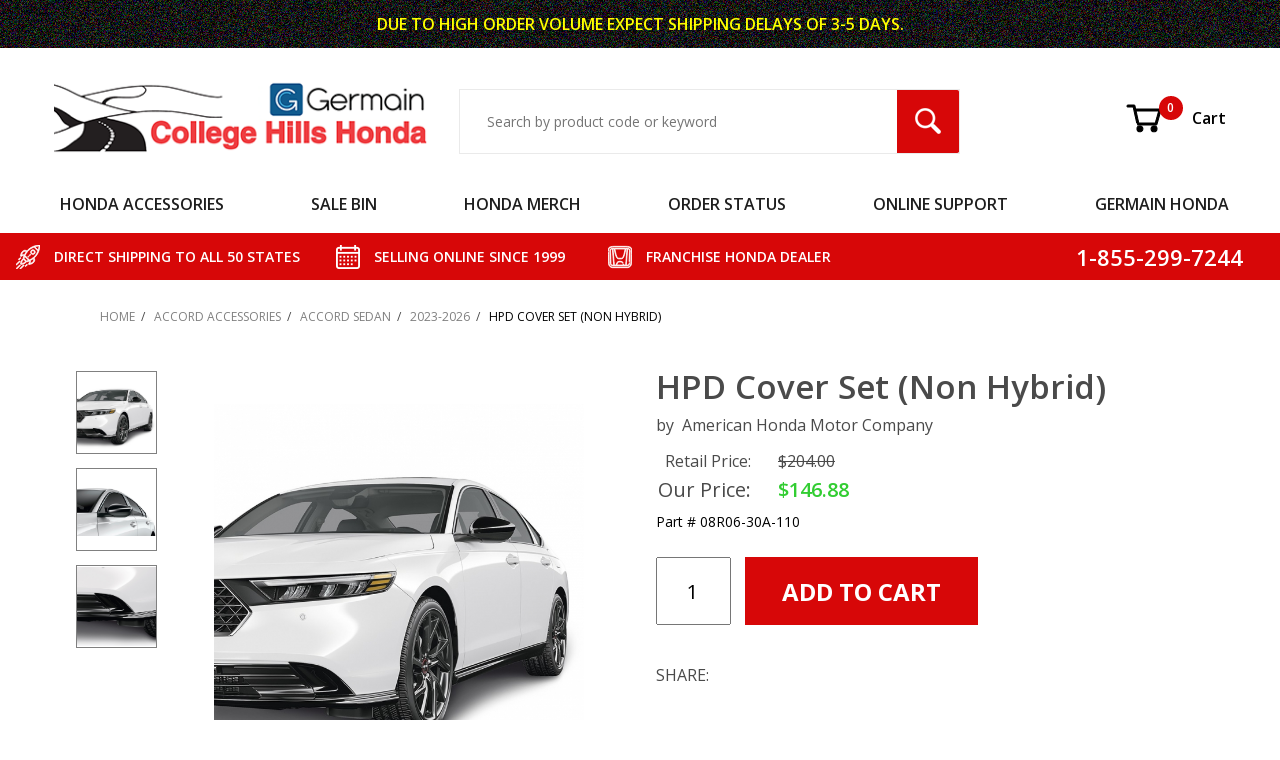

--- FILE ---
content_type: text/javascript
request_url: https://www.collegehillshonda.com/mm5/clientside.mvc?T=53b5e4df&Module_Code=paypalcp&Filename=runtime.js
body_size: 916
content:
// Miva Merchant
//
// This file and the source codes contained herein are the property of
// Miva, Inc.  Use of this file is restricted to the specific terms and
// conditions in the License Agreement associated with this file.  Distribution
// of this file or portions of this file for uses not covered by the License
// Agreement is not allowed without a written agreement signed by an officer of
// Miva, Inc.
//
// Copyright 1998-2024 Miva, Inc.  All rights reserved.
// http://www.miva.com
//
// Prefix         : MER-PAY-PCP-RUN-
// Next Error Code: 2
//

// PayPal Complete Payments Runtime helper functions
////////////////////////////////////////////////////

function PayPalCommercePlatform_Runtime_FindAndValidateProductAddForm( button_element )
{
	var form;

	for ( form = button_element.parentNode; form && form.nodeName != 'FORM'; form = form.parentNode )
	{
		;
	}

	if ( !form )														return;
	if ( !PayPalCommercePlatform_Runtime_FormIsProductAdd( form ) )		return;

	return form;
}

function PayPalCommercePlatform_Runtime_FormIsProductAdd( form )
{
	return form.elements[ 'Quantity' ] && form.elements[ 'Product_Code' ] && form.elements[ 'Action' ] &&
		   form.elements[ 'Action' ].value === 'ADPR';
}

function PayPalCommercePlatfrom_Runtime_FormGatherInputElements( parent_element )
{
	var i, j, elements, field, type, output_array;

	output_array	= new Array();
	elements		= parent_element.getElementsByTagName( 'input' );

	for ( i = 0; i < elements.length; i++ )
	{
		type		= elements[ i ].type.toLowerCase();

		if ( ( type == 'text' ) || ( type == 'number' ) || ( type == 'tel' ) || ( type == 'hidden' ) )
		{
			field		= new Object();
			field.name	= elements[ i ].name;
			field.value	= elements[ i ].value;

			output_array.push( field );
		}
		else if ( ( type == 'checkbox' ) || ( type == 'radio' ) )
		{
			if ( elements[ i ].checked )
			{
				field		= new Object();
				field.name	= elements[ i ].name;
				field.value	= elements[ i ].value;

				output_array.push( field );
			}
		}
	}

	elements = parent_element.getElementsByTagName( 'textarea' );
	for ( i = 0; i < elements.length; i++ )
	{
		field		= new Object();
		field.name	= elements[ i ].name;
		field.value	= elements[ i ].value;

		output_array.push( field );
	}

	elements = parent_element.getElementsByTagName( 'select' );
	for ( i = 0; i < elements.length; i++ )
	{
		if ( elements[ i ].selectedIndex >= 0 && elements[ i ].options[ elements[ i ].selectedIndex ] )
		{
			if ( !elements[ i ].multiple )
			{
				field		= new Object();
				field.name	= elements[ i ].name;
				field.value	= elements[ i ].options[ elements[ i ].selectedIndex ].value;

				output_array.push( field );
			}
			else
			{
				for ( j = 0; j < elements[ i ].options.length; j++ )
				{
					if ( !elements[ i ].options[ j ].selected )	continue;

					field		= new Object();
					field.name	= elements[ i ].name;
					field.value = elements[ i ].options[ j ].value;

					output_array.push( field );
				}
			}
		}
	}

	output_array = output_array.filter( function( field )
	{
		var name = field.name.toLowerCase();

		if ( name == 'quantity'							||
			 name == 'product_code'						||
			 name == 'product_subscription_term_id'		||
			 name.indexOf( 'product_attributes[' ) == 0 )
		{
			return true;
		}

		return false;
	} );

	return output_array;
}

// PayPal Complete Payments Runtime AJAX calls
////////////////////////////////////////////////////

function PayPalCommercePlatform_Runtime_CreateProductOrder( callback, delegator )
{
	var product_add_form;

	if ( ( product_add_form = PayPalCommercePlatform_Runtime_FindAndValidateProductAddForm( document.getElementById( 'paypalcp-button-container' ) ) ) == null )
	{
		return callback( {
			success:		0,
			error_code:		'MER-PAY-PCP-RUN-00001',
			error_message:	'Unable to locate product form'
		} );
	}

	return AJAX_Call_Module_JSON_FieldList( callback, 'runtime', 'paypalcp', 'Runtime_CreateProductOrder', null, PayPalCommercePlatfrom_Runtime_FormGatherInputElements( product_add_form ), delegator );
}

function PayPalCommercePlatform_Runtime_CreateOrder( callback, delegator )
{
	return AJAX_Call_Module_JSON( callback, 'runtime', 'paypalcp', 'Runtime_CreateOrder', null, delegator );
}

function PayPalCommercePlatform_Runtime_CancelProductOrder( callback, delegator )
{
	return AJAX_Call_Module_JSON( callback, 'runtime', 'paypalcp', 'Runtime_CancelProductOrder', null, delegator );
}

function PayPalCommercePlatform_Runtime_CancelOrder( callback, delegator )
{
	return AJAX_Call_Module_JSON( callback, 'runtime', 'paypalcp', 'Runtime_CancelOrder', null, delegator );
}

function PayPalCommercePlatform_Runtime_PaymentApproved( paypal_orderid, callback, delegator )
{
	return AJAX_Call_Module_JSON( callback, 'runtime', 'paypalcp', 'Runtime_PaymentApproved',
	{
	  PayPalOrderID: paypal_orderid
	}, delegator );
}

function PayPalCommercePlatform_Runtime_UpdateOrderShipping( data, callback, delegator )
{
	return AJAX_Call_Module_JSON( callback, 'runtime', 'paypalcp', 'Runtime_UpdateOrderShipping', data, delegator );
}
